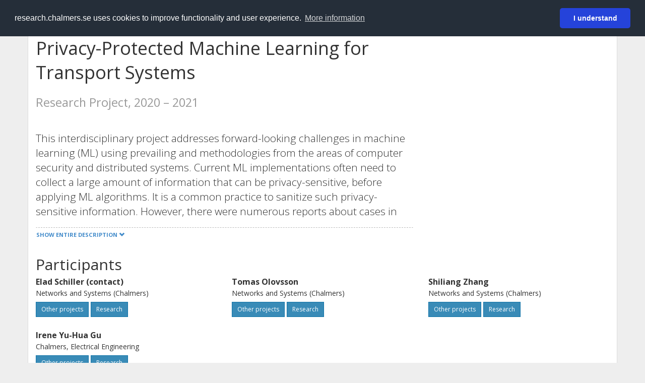

--- FILE ---
content_type: text/html; charset=utf-8
request_url: https://research.chalmers.se/en/project/9850
body_size: 10129
content:
 
<!DOCTYPE html>
<html lang="en">
<head>
    <meta charset="utf-8">
    <meta http-equiv="X-UA-Compatible" content="IE=edge">

    <!-- Deleted records, should render a 404 (410) header -->

    <!-- Language -->
    <meta http-equiv="content-language" content="en" />

    <!-- Last modified -->

    <!-- Canonical Link -->
    <link rel="canonical" href="https://research.chalmers.se/en/project/9850">


    <meta name="viewport" content="width=device-width, initial-scale=1">

    <title>Privacy-Protected Machine Learning for Transport Systems</title>

    <!-- Google verification -->
    <meta name="google-site-verification" content="KztW4uXtIl0lSe0I77op41ztNUwk4GVRHFTAMjHds3M" />

    <!-- Bing validation -->
    <meta name="msvalidate.01" content="D364378053D48F05E4CC95689E6B38DC" />

    <!-- Yandex validation -->
    <meta name="yandex-verification" content="e87f308bde00cf8a" />


    <!-- JSON+LD (structured data, only for Chalmers theses for now)-->

    <!-- Twitter -->
    <meta name="twitter:card" content="summary" />
    <meta name="twitter:title" content="Privacy-Protected Machine Learning for Transport Systems" />
    <meta name="twitter:site" content="https://research.chalmers.se/en/project/9850" />
    <meta name="twitter:description" content="This interdisciplinary project addresses forward-looking challenges in machine learning (ML) using prevailing and methodologies from the areas of computer security and distributed systems. Current ML implementations often need to collect a large amount of information that can be privacy-sensitive, before applying ML algorithms. It is a common practice to sanitize such privacy-sensitive information. However, there were numerous reports about cases in which by combining sanitized datasets turned out to violate privacy requirements. This project will seek to develop privacy-protected manipulation-resilient ML solutions. The project will provide imperative privacy-preserving analytics tools needed for working with ML in the automotive industry." />
    <meta name="twitter:image" content="https://research.chalmers.se/Images/avancez_small.png" />

    <!-- OG (Facebook) -->
    <meta property="og:url" content="https://research.chalmers.se/en/project/9850" />
    <meta property="og:type" content="article" />
    <meta property="og:site_name" content="research.chalmers.se" />
    <meta property="og:title" content="Privacy-Protected Machine Learning for Transport Systems" />
    <meta property="og:description" content="This interdisciplinary project addresses forward-looking challenges in machine learning (ML) using prevailing and methodologies from the areas of computer security and distributed systems. Current ML implementations often need to collect a large amount of information that can be privacy-sensitive, before applying ML algorithms. It is a common practice to sanitize such privacy-sensitive information. However, there were numerous reports about cases in which by combining sanitized datasets turned out to violate privacy requirements. This project will seek to develop privacy-protected manipulation-resilient ML solutions. The project will provide imperative privacy-preserving analytics tools needed for working with ML in the automotive industry." />
    <meta property="og:image" content="https://research.chalmers.se/Images/avancez_small.png" />

    <!-- General content metatags -->
    <!-- Description -->
        <meta name="description" content="This interdisciplinary project addresses forward-looking challenges in machine learning (ML) using prevailing and methodologies from the areas of computer security and distributed systems. Current ML implementations often need to collect a large amount of information that can be privacy-sensitive, before applying ML algorithms. It is a common practice to sanitize such privacy-sensitive information. However, there were numerous reports about cases in which by combining sanitized datasets turned out to violate privacy requirements. This project will seek to develop privacy-protected manipulation-resilient ML solutions. The project will provide imperative privacy-preserving analytics tools needed for working with ML in the automotive industry." />

    <!-- Keywords -->
    <meta name="keywords" content="forskning, publikationer, projekt, research, publications, projects, Chalmers" />

    <!-- Favicon -->
    <link rel="icon" href="/Images/favicon.ico" type="image/vnd.microsoft.icon" />

    <!-- Bootstrap styles -->
    <link rel="stylesheet" href="//netdna.bootstrapcdn.com/bootstrap/3.1.1/css/bootstrap.min.css">
    <!--<link rel="stylesheet" href="//maxcdn.bootstrapcdn.com/bootstrap/4.0.0-alpha.6/css/bootstrap.min.css" integrity="sha384-rwoIResjU2yc3z8GV/NPeZWAv56rSmLldC3R/AZzGRnGxQQKnKkoFVhFQhNUwEyJ" crossorigin="anonymous"> b-9ft0zrx8l3-->
    <!-- Local fonts and styles -->
    <link href="//fonts.googleapis.com/css?family=Open+Sans:400,300,600,700|Merriweather:400,300,700" rel="stylesheet" type="text/css">
    <link rel="stylesheet" href="/css/styles.css?magic=107FE33422254612195EE9B974345927D118D2EA9D87CCC26825146C4E14CE40">

    <!-- jQuery (necessary for Bootstrap's JavaScript plugins) -->
    <!-- <script src="//ajax.googleapis.com/ajax/libs/jquery/1.11.0/jquery.min.js"></script> -->
    <script src="//code.jquery.com/jquery-1.11.0.min.js"></script>

    <!-- Bootstrap, latest compiled and minified JavaScript -->
    <script src="//netdna.bootstrapcdn.com/bootstrap/3.1.1/js/bootstrap.min.js"></script>

    <!-- TinyMCE WYSIWYG HTML editor -->
    <script type="text/javascript" src="/scripts/tinymce/tinymce.min.js"></script>

    <!-- Select2 -->
    <link href="//cdnjs.cloudflare.com/ajax/libs/select2/4.0.1/css/select2.min.css" rel="stylesheet" />
    <script src="//cdnjs.cloudflare.com/ajax/libs/select2/4.0.1/js/select2.min.js"></script>

    <!-- Morris: http://www.oesmith.co.uk/morris.js/ -->
    <!--<link rel="stylesheet" href="http://cdn.oesmith.co.uk/morris-0.4.3.min.css">
    <script src="//cdnjs.cloudflare.com/ajax/libs/raphael/2.1.0/raphael-min.js"></script>
    <script src="http://cdn.oesmith.co.uk/morris-0.4.3.min.js"></script> b-9ft0zrx8l3-->
    <!-- jQuery Tablesorter on CDN -->
    <script src="//cdnjs.cloudflare.com/ajax/libs/jquery.tablesorter/2.16.4/jquery.tablesorter.min.js"></script>

    <!-- Moment with langs, used by DateTimePicker? -->

    <!-- jQuery Searcher Plugin -->
    <!--<script src="/scripts/jquery.searcher.js"></script> b-9ft0zrx8l3-->
    <!-- readmore Plugin -->

    <!-- jQuery Validation -->
    <!-- <script src="//ajax.aspnetcdn.com/ajax/jquery.validate/1.13.1/jquery.validate.min.js"></script> -->
    <!-- <script src="//code.angularjs.org/1.2.5/angular.js" data-semver="1.2.5" data-require="angular.js@1.2.5"></script>
    <script src="/scripts/showErrors.min.js"></script> -->
    <!-- spin.js -->
    <!--<script src="/scripts/spin.min.js"></script> b-9ft0zrx8l3-->
    <!-- Bootstrap DateTimePicker -->
    <link rel="stylesheet" href="/css/bootstrap-datetimepicker.min.css">

    <!-- Windows Azure end user analytics -->
    <!--<script type="text/javascript">
        window.appInsights = { queue: [], applicationInsightsId: null, accountId: null, appUserId: null, configUrl: null, start: function (n) { function u(n) { t[n] = function () { var i = arguments; t.queue.push(function () { t[n].apply(t, i) }) } } function f(n, t) { if (n) { var u = r.createElement(i); u.type = "text/javascript"; u.src = n; u.async = !0; u.onload = t; u.onerror = t; r.getElementsByTagName(i)[0].parentNode.appendChild(u) } else t() } var r = document, t = this, i; t.applicationInsightsId = n; u("logEvent"); u("logPageView"); i = "script"; f(t.configUrl, function () { f("//az416426.vo.msecnd.net/scripts/a/ai.0.7.js") }); t.start = function () { } } };
        appInsights.start("e27f946e-5139-4197-923f-575eb7b7dea9");
        appInsights.logPageView();
    </script> b-9ft0zrx8l3-->
    <!-- Google Maps API v3 -->

    <!-- Local Javascript -->
    <script type="text/javascript" src="/FrontendDist/CResearch.Pages.Master.min.js?magic=107FE33422254612195EE9B974345927D118D2EA9D87CCC26825146C4E14CE40"></script>

    <!-- Cookie consent -->
    <link rel="stylesheet" type="text/css" href="/css/cookieconsent.min.css" />

    <!-- HTML5 Shim and Respond.js IE8 support of HTML5 elements and media queries -->
    <!-- WARNING: Respond.js doesn't work if you view the page via file:// -->
    <!--[if lt IE 9]>
        <script src="https://oss.maxcdn.com/libs/html5shiv/3.7.0/html5shiv.js"></script>
        <script src="https://oss.maxcdn.com/libs/respond.js/1.4.2/respond.min.js"></script>
    <![endif]-->
</head>
<body>
    <nav b-9ft0zrx8l3 class="navbar navbar-inverse navbar-top" role="navigation">
        <div b-9ft0zrx8l3 class="container">
            <a b-9ft0zrx8l3 class="skip-main" href="#maincontent">Skip to main content</a>
            <!-- container-fluid -->
            <div b-9ft0zrx8l3 class="navbar-header">
                    <a b-9ft0zrx8l3 class="navbar-brand pull-left" href="/en/"><span b-9ft0zrx8l3 class="brand-main">research</span>.chalmers.se</a>
            </div>
            <ul b-9ft0zrx8l3 class="nav navbar-nav navbar-right">
                <li b-9ft0zrx8l3>
                            <p class="navbar-text" style="margin-left: 15px;">
            <a class="navbar-link" href="/project/9850" id="language" title="Visa denna sida p&#xE5; svenska", pageLinkText)">
                <span class="glyphicon glyphicon-globe"></span> P&#xE5; svenska <!--<img src="/images/language-icon-sv.png" alt="" />-->
            </a>
        </p>
</partial>
                </li>
                <li b-9ft0zrx8l3>
                    
	<p class="navbar-text navbar-right pull-right">
            <p class="navbar-text" style="margin-left: 15px;">
                <a id="navbarLink" class="navbar-link" href="/Account/Login?returnUrl=/en/project/9850">
                    <span class="glyphicon glyphicon-log-in"></span> Login
                </a>
            </p>
</p>
</partial>
                </li>
            </ul>
        </div>
    </nav>

    <div b-9ft0zrx8l3 class="container container-content" id="maincontent" tabindex="-1" aria-label="Main">
        
<!-- Possible messages -->
    <!-- Project Details -->
    <div class="row">
        <div class="col-md-12">
                    <div class="row">
                        <div class="col-md-8">
                                    <h1 id="project-title">
                                        Privacy-Protected Machine Learning for Transport Systems
                                        <div class="small" style="margin-top: 24px; margin-bottom: 16px;">
                                            <span>
                                                Research Project, 2020
&ndash; 2021                                            </span>
                                        </div>
                                    </h1>

                                    <div id="project-description" class="lead"><p><br />This interdisciplinary project addresses forward-looking challenges in machine learning (ML) using prevailing and methodologies from the areas of computer security and distributed systems. Current ML implementations often need to collect a large amount of information that can be privacy-sensitive, before applying ML algorithms. It is a common practice to sanitize such privacy-sensitive information. However, there were numerous reports about cases in which by combining sanitized datasets turned out to violate privacy requirements. This project will seek to develop privacy-protected manipulation-resilient ML solutions. The project will provide imperative privacy-preserving analytics tools needed for working with ML in the automotive industry.</p></div>

                        </div>
                    </div>
                <div class="row">
                    <div class="col-md-12">
                            <h2>Participants</h2>
                    </div>
                </div>
                    <div class="row">
                            <div class="col-md-4 clearfix" style="margin-bottom: 28px;">
                                    <div style="margin-bottom: 28px;">
                                        <h3 class="personName list-group-item-heading">Elad Schiller (contact)</h3>

                                                <p class="organizationName list-group-item-text">Networks and Systems (Chalmers)</p>

                                        <div class="button-bar">
                                                <a class="btn btn-sm btn-primary" title="All projects where Elad Schiller participates" href="/en/organization/?f_person=a0bcaea6-d7cb-4daa-96fe-984df80ab676|Elad+Schiller&tab=projects">Other projects</a>
                                                    <a class="btn btn-sm btn-primary" title="Research Profile for Elad Schiller" href="/en/person/elad">Research</a>
                                        </div>
                                    </div>
                                    <div style="margin-bottom: 28px;">
                                        <h3 class="personName list-group-item-heading">Irene Yu-Hua Gu </h3>

                                                <p class="organizationName list-group-item-text">Chalmers, Electrical Engineering</p>

                                        <div class="button-bar">
                                                <a class="btn btn-sm btn-primary" title="All projects where Irene Yu-Hua Gu participates" href="/en/organization/?f_person=7362ac93-2422-4ee8-a31d-ad403d2e3a96|Irene Yu-Hua+Gu&tab=projects">Other projects</a>
                                                    <a class="btn btn-sm btn-primary" title="Research Profile for Irene Yu-Hua Gu" href="/en/person/irenegu">Research</a>
                                        </div>
                                    </div>
                            </div>
                            <div class="col-md-4 clearfix" style="margin-bottom: 28px;">
                                    <div style="margin-bottom: 28px;">
                                        <h3 class="personName list-group-item-heading">Tomas Olovsson </h3>

                                                <p class="organizationName list-group-item-text">Networks and Systems (Chalmers)</p>

                                        <div class="button-bar">
                                                <a class="btn btn-sm btn-primary" title="All projects where Tomas Olovsson participates" href="/en/organization/?f_person=db569882-fbe4-4529-9e1c-ef95734f6271|Tomas+Olovsson&tab=projects">Other projects</a>
                                                    <a class="btn btn-sm btn-primary" title="Research Profile for Tomas Olovsson" href="/en/person/tomasol">Research</a>
                                        </div>
                                    </div>
                            </div>
                            <div class="col-md-4 clearfix" style="margin-bottom: 28px;">
                                    <div style="margin-bottom: 28px;">
                                        <h3 class="personName list-group-item-heading">Shiliang Zhang </h3>

                                                <p class="organizationName list-group-item-text">Networks and Systems (Chalmers)</p>

                                        <div class="button-bar">
                                                <a class="btn btn-sm btn-primary" title="All projects where Shiliang Zhang participates" href="/en/organization/?f_person=0c006d4f-80a3-44af-9c4c-c4344bbf867f|Shiliang+Zhang&tab=projects">Other projects</a>
                                                    <a class="btn btn-sm btn-primary" title="Research Profile for Shiliang Zhang" href="/en/person/shiliang">Research</a>
                                        </div>
                                    </div>
                            </div>
                    </div>
                <div class="row">
                    <div class="col-md-12">
                            <h2>Collaborations</h2>
                    </div>
                </div>
                            <div class="row">
                                <div class="col-md-12">
                                    <div id="organization-map" style="width: 100%; height: 340px; margin-bottom: 28px; background-color: rgb(128, 128, 128);">
                                    </div>
                                    

<!-- Initialize Map and Markers, use MarkerClusterer which is an extension to Google Maps -->
<!-- http://google-maps-utility-library-v3.googlecode.com/svn/trunk/markerclustererplus/docs/examples.html -->
<script type="text/javascript" src="//maps.googleapis.com/maps/api/js?key=AIzaSyDX1oax7-T205fWvZqDr9t222cBGecaVvc&v=3.exp&libraries=visualization"></script>

<script type="text/javascript">
    function pinSymbol(color) {
        return {
            path: 'M0-48c-9.8 0-17.7 7.8-17.7 17.4 0 15.5 17.7 30.6 17.7 30.6s17.7-15.4 17.7-30.6c0-9.6-7.9-17.4-17.7-17.4z',
            fillColor: color,
            fillOpacity: 1,
            strokeColor: '#444',
            strokeWeight: 2,
            scale: 0.8,
        };
    }
    function initialize() {
        var mapOptions = {
            center: { lat: 53.055038, lng: 17.401813 },
            zoom: 1,
            fullscreenControl: true,
            minZoom: 2,
            scrollwheel: false
        };

        var map = new google.maps.Map(document.getElementById('organization-map'), mapOptions);

        var iconBlue = {
            url: "/Images/gm/marker-blue-32.png", // url
            scaledSize: new google.maps.Size(32, 32), // scaled size
            origin: new google.maps.Point(0,0), // origin
            anchor: new google.maps.Point(0, 0) // anchor
        };


        var markers = [];



    }

    google.maps.event.addDomListener(window, 'load', initialize);

</script>
</partial>
                                </div>
                            </div>
                        <div class="row">
                                <div class="col-md-4 clearfix">
                                            <div class="" style="margin-bottom: 28px;">
                                                <h3 class="organizationName list-group-item-heading">CHAIR</h3>
                                                <p class="list-group-item-text">Gothenburg, Sweden</p>
                                                <div class="button-bar">
                                                    <a class="btn btn-sm btn-primary" href="/en/organization/?tab=projects&f_organization=15c7e809-f571-47b5-9253-01d1f148f6a8|CHAIR">More projects</a>
                                                </div>
                                            </div>
                                </div>
                                <div class="col-md-4 clearfix">
                                </div>
                                <div class="col-md-4 clearfix">
                                </div>
                        </div>
                    <div class="row">
                        <div class="col-md-12">
                                <h2>Funding</h2>
                        </div>
                    </div>
                    <div class="row">
                            <div class="col-md-4 clearfix">
                            <div class="" style="margin-bottom: 28px;">
                                <h3 class="organizationName list-group-item-heading">Chalmers Area of Advance Transport</h3>
                                <p class="list-group-item-text">
Funding Chalmers participation during 2020&ndash;2021                                </p>


                                <div class="button-bar">
                                    <a class="btn btn-sm btn-primary" href="/en/organization/?tab=projects&f_funder=a12050fc-5524-4d39-b470-20ce1595f646|Chalmers Area of Advance Transport">More projects</a>
                                </div>
                            </div>
                            </div>
                            <div class="col-md-4 clearfix">
                            </div>
                            <div class="col-md-4 clearfix">
                            </div>
                    </div>
                    <div class="row">
                        <div class="col-md-12">
                            <h2>Related Areas of Advance and Infrastructure</h2>
                        </div>
                    </div>
                        <div class="row">
                                <div class="col-md-4" style="margin-bottom: 28px;">
                                    <h3 class="categoryName list-group-item-heading">Transport</h3>
                                    <p class="list-group-item-text">Areas of Advance</p>
                                        <div class="button-bar">
                                            <a class="btn btn-sm btn-primary" href="/en/organization/areas-of-advance/transport/">Other projects</a>
                                        </div>
                                </div>
                        </div>
                        <div class="row" id="publications">
                            <div class="col-md-12">
                                    <h2>Publications</h2>
                            </div>
                        </div>
                                <div class="row" id="publication">
                                    <div class="col-md-8" style="margin-top: 6px; margin-bottom: 16px;">

                                        <div class="pull-right" style="color: rgb(90,90,90); margin-left: 16px">
                                            <strong>
                                                2021
                                            </strong>
                                        </div>

                                        <h3 class="publicationTitle list-group-item-heading">
                                                <a href="/en/publication/530206" title="An Energy Consumption Model for Electrical Vehicle Networks Via Extended Federated-Learning">An Energy Consumption Model for Electrical Vehicle Networks Via Extended Federated-Learning</a>
                                            
                                        </h3>
                                        <div>
                                            <strong style="color:rgb(120,120,120); font-size: 0.8em;">
Paper in proceeding                                            </strong>

                                        </div>

                                    </div>
                                </div>
                    <div class="row">
                        <div class="col-md-12">
                                <h2>More information</h2>

                        </div>
                    </div>
                    <div class="row">
                                <div class="col-md-4" style="margin-bottom: 28px;">
                                        <h3 class="organizationName list-group-item-heading">Latest update</h3>
                                    5/13/2025 
                                </div>
                    </div>
                    <div id="projectVisibilityIndicatorRow" class="row">
                    </div>
                    <div class="row">
                        <div class="col-md-12">
                            <div class="pull-left">
                            </div>
                        </div>
                    </div>
                        <script type="text/javascript">
                            $(document).ready(function () {
                                $('#project-description').readmore({
                                    speed: 75,
                                    maxHeight: 200,
                                    embedCSS: true,
                                    moreLink: '<a href="#" class="btn btn-sm read-more"><span>Show entire description <span class="glyphicon glyphicon-chevron-down"></span></span></a>',
                                    lessLink: '<a href="#" class="btn btn-sm read-more">Show less <span class="glyphicon glyphicon-chevron-up"></span></span></a>'
                                });
                            })
                        </script>
            <!-- Modal for Project Visibility -->
            <div class="modal fade" id="guiModal_MakeVisible" tabindex="-1" role="dialog" aria-hidden="true">
                <div class="modal-dialog">
                        <div class="modal-content">
                            <div class="modal-header">
                                <button type="button" class="close" data-dismiss="modal" aria-label="Close"><span aria-hidden="true">&times;</span></button>
                                <div>
                                    <h4 class="modal-title">Show project data to public</h4>
                                </div>
                            </div>
                            <div class="modal-body">
                                <form id="ProjectMakeVisibleForm" role="form" action="" method="post" aria-label="Make this project visible to the public" title="Make project visible">
                                    <div>
                                        <p>
                                            Information about this project will be publicly available and can be reused in other services.
                                        </p>
                                    </div>
                                    <div id="ProjectMakeVisibleFormResponseShowPositive" style="display:none;">
                                        <div class="alert alert-success" role="alert">
                                            <strong>Project data is now publicly visible!</strong>
                                        </div>
                                        <p>
                                            <button type="button" class="btn btn-default" data-dismiss="modal">Close</button>
                                        </p>
                                    </div>
                                    <div id="ProjectMakeVisibleFormResponseNegative" style="display:none;">
                                        <div class="alert alert-danger" role="alert">
                                            <strong>Something went wrong!</strong>
                                            This could be temporary. Please try again in a few minutes.
                                        </div>
                                    </div>
                                    <div id="ProjectMakeVisibleFormInputs">
                                        <div class="form-group">
                                            <input type="hidden" class="form-control" id="ProjectMakeVisibleInputProjectID" name="ProjectMakeVisibleInputProjectID" value="9850" required>
                                            <input type="hidden" class="form-control" id="ProjectMakeVisibleInputUserID" name="ProjectMakeVisibleInputUserID" value="" required>
                                        </div>
                                        <div class="form-group">
                                            <input type="checkbox" onclick="$('#submitMakeVisible').prop('disabled', function (i, v) { return !v; });" arial-label="Approved"> I have received approval to make this project visible
                                        </div>
                                        <input type="submit" name="submit" id="submitMakeVisible" value="OK" arial-label="Make visible" class="btn btn-info" onclick="javascript:_paq.push(['trackEvent', 'ProjectPage', 'MakeVisibleConfirmed']);" disabled>
                                        <button type="button" class="btn btn-default" data-dismiss="modal" arial-label="Cancel" onclick="javascript:_paq.push(['trackEvent', 'ProjectPage', 'MakeVisibleCanceled']);">Cancel</button>
                                        <div class="busy-animation" style="display: none; margin-right: 10px;">
                                            <span style="font-size: 1.250em;" class="loading-spinner"></span>
                                        </div>
                                    </div>
                                <input name="__RequestVerificationToken" type="hidden" value="CfDJ8KfpKR_RLv5JrQmJcIxFwwYVx1y8yR385iL5xMmIG1vN1dYkilqO9atWUQSHSCYuIU02ycF7ADcuYaSe7eoXlr3pdW0AVQx3fR6W7wqouo3APXBQ20Q2JgnLfb4xUviuZC6_j9WwWpBVwLs4vvswF_Y" /></form>
                            </div>
                        </div>
                </div>
            </div>
        </div>
    </div>

    </div>

    
<div class="footer-bottom">
    <div class="container container-footer">
        <div class="row">
            <div class="col-md-4">
                    <p class="footer-headings">Feedback and support</p>
                    <div class="row">
                        <form id="FeedbackForm" role="form" action="" method="post" aria-label="Feedback form">
                            <div class="col-lg-12">
                                <p>
                                    If you have questions, need help, find a bug or just want to give us feedback you may use this form, or contact us per e-mail research.lib@chalmers.se.
                                </p>
                                <div id="FeedbackFormResponsePositive" style="display:none;">
                                    <div class="alert alert-success" role="alert">
                                        <strong>Your feedback has been sent!</strong>
                                        We will get back to you as soon as possible. Thank you.
                                    </div>
                                    <p>
                                        <a onclick="ShowFeedbackForm()" class="btn btn-info">Send more feedback</a>
                                    </p>
                                </div>
                                <div id="FeedbackFormResponseNegative" style="display:none;">
                                    <div class="alert alert-danger" role="alert">
                                        <strong>Something went wrong!</strong>
                                        We're not sure why. This could be temporary. Please try again in a few minutes.
                                    </div>
                                </div>
                                <div id="FeedbackFormInputs">
                                    <div class="form-group">
                                        <label for="FeedbackInputMessage">Message</label>
                                        <textarea name="FeedbackInputMessage" id="FeedbackInputMessage" class="form-control" rows="8" aria-label="Enter your message here" required></textarea>
                                    </div>
                                    <div class="form-group">
                                        <label for="FeedbackInputEmail">Your email address</label>
                                        <input type="email" class="form-control" id="FeedbackInputEmail" name="FeedbackInputEmail" value="" placeholder="" aria-label="Enter your e-mail address here" title="E-mail" required>
                                    </div>
                                    <input type="submit" name="submit" id="submit" aria-label="Submit" value="Send feedback" class="btn btn-info">
                                </div>
                            </div>
                        <input name="__RequestVerificationToken" type="hidden" value="CfDJ8KfpKR_RLv5JrQmJcIxFwwYVx1y8yR385iL5xMmIG1vN1dYkilqO9atWUQSHSCYuIU02ycF7ADcuYaSe7eoXlr3pdW0AVQx3fR6W7wqouo3APXBQ20Q2JgnLfb4xUviuZC6_j9WwWpBVwLs4vvswF_Y" /></form>
                    </div>
            </div>
            <div class="col-md-4">
                    <p class="footer-headings">
                        About
                    </p>
                    <p>
                        Research.chalmers.se contains research information from Chalmers University of Technology, Sweden. It includes information on projects, publications, research funders and collaborations.
                    </p>
                    <p><a href="/en/about/">More about coverage period and what is publicly available</a></p>
                    <p><a href="/en/privacy/">Privacy and cookies</a></p>
                    <p><a href="/en/accessibility/">Accessibility</a></p>
                    <div class="simple-info-box__container">
                        <a href="#" tabindex="-1"
                           onclick="event.preventDefault(); event.currentTarget.parentElement.querySelector('div').classList.toggle('simple-info-box__text--visible')"
                           onblur="event.preventDefault(); event.currentTarget.parentElement.querySelector('div').classList.remove('simple-info-box__text--visible')"><span aria-hidden="true">Bibliography processing</span></a>
                        <div class="simple-info-box__text" onmousedown="event.preventDefault()" onkeydown="event.preventDefault()" role="button">
                            <p>
                                <a href="https://citationstyles.org/" target="_blank">Citation Style Language</a><br />
                                <a href="https://github.com/Juris-M/citeproc-js" target="_blank">citeproc-js (Frank Bennett)</a>
                            </p>
                        </div>
                    </div>
            </div>
            <div class="col-md-4 col-image-mark">
                    <p class="footer-headings">Links</p>
                    <div>
                        <a href="https://www.lib.chalmers.se/en/">Chalmers Library</a>
                    </div>
                    <div>
                        <a href="https://www.chalmers.se/en/research/">Chalmers Research</a>
                    </div>
                    <div>
                        <a href="https://odr.chalmers.se">Chalmers Student Theses</a>
                    </div>
                    <p class="footer-headings">Chalmers University of Technology</p>
                    <p>
                        SE-412 96 GOTHENBURG, SWEDEN<br />
                        PHONE: +46 (0)31-772 10 00<br />
                        <a href="https://www.chalmers.se/en">WWW.CHALMERS.SE</a>
                    </p>

                <div class="image-mark"></div>
            </div>
        </div>
    </div>

        <!-- Matomo -->
        <script>
            var _paq = window._paq = window._paq || [];
            /* tracker methods like "setCustomDimension" should be called before "trackPageView" */
            _paq.push(['trackPageView']);
            _paq.push(['enableLinkTracking']);
            (function () {
                var u = "//matomo.lib.chalmers.se/";
                _paq.push(['setTrackerUrl', u + 'matomo.php']);
                _paq.push(['setSiteId', '5']);
                var d = document, g = d.createElement('script'), s = d.getElementsByTagName('script')[0];
                g.async = true; g.src = u + 'matomo.js'; s.parentNode.insertBefore(g, s);
            })();
        </script>
        <noscript><p><img src="//matomo.lib.chalmers.se/matomo.php?idsite=5" style="border:0;" alt="Matomo image used for tracking purposes" /></p></noscript>
        <!-- End Matomo Code -->
</div>
</partial>

        <!-- Cookie consent -->
        <script src="/scripts/cookieconsent.min.js" data-cfasync="false"></script>
        <script>
            window.cookieconsent.initialise({
                "palette": {
                    "popup": {
                        "background": "#252e39",
                        "text": "#ffffff"
                    },
                    "button": {
                        "background": "#2543da",
                        "text": "#ffffff"
                    }
                },
                "theme": "classic",
                "position": "top",
                "content": {
                    "message": "research.chalmers.se uses cookies to improve functionality and user experience.",
                    "allow": "I understand",
                    "dismiss": "I understand",
                    "deny": "Neka",
                    "link": "More information",
                    "href": "https://research.chalmers.se/en/privacy/"
                }
            });
        </script>

</body>
</html>